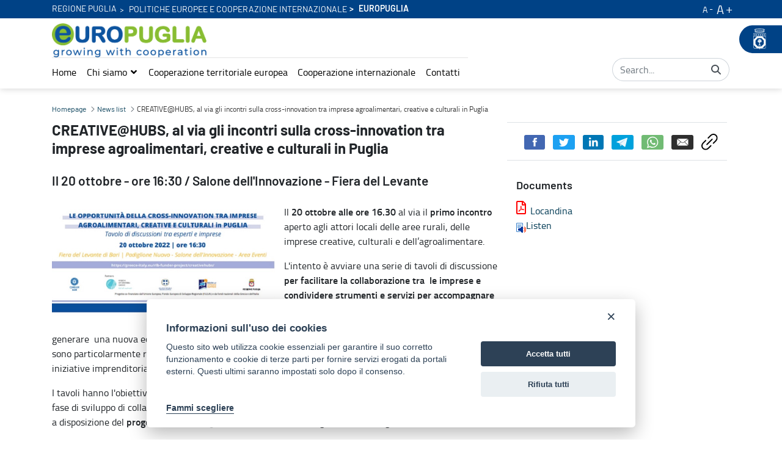

--- FILE ---
content_type: text/javascript
request_url: https://europuglia.regione.puglia.it/combo/?browserId=chrome&minifierType=&languageId=en_US&t=1764002486941&/o/frontend-js-aui-web/aui/plugin/plugin-min.js&/o/frontend-js-aui-web/aui/array-invoke/array-invoke-min.js&/o/frontend-js-aui-web/aui/aui-delayed-task-deprecated/aui-delayed-task-deprecated-min.js&/o/frontend-js-aui-web/aui/aui-selector/aui-selector-min.js&/o/frontend-js-aui-web/aui/event-resize/event-resize-min.js&/o/frontend-js-aui-web/aui/widget-htmlparser/widget-htmlparser-min.js&/o/frontend-js-aui-web/aui/widget-skin/widget-skin-min.js&/o/frontend-js-aui-web/aui/widget-uievents/widget-uievents-min.js&/o/frontend-js-aui-web/aui/widget-position/widget-position-min.js&/o/frontend-js-aui-web/aui/widget-stack/widget-stack-min.js&/o/frontend-js-aui-web/aui/widget-position-align/widget-position-align-min.js&/o/frontend-js-aui-web/aui/widget-position-constrain/widget-position-constrain-min.js&/o/frontend-js-aui-web/aui/widget-stdmod/widget-stdmod-min.js
body_size: 22081
content:
YUI.add("plugin",function(n,t){function s(t){(this.hasImpl&&this.hasImpl(n.Plugin.Base)?s.prototype.initializer:s.superclass.constructor).apply(this,arguments)}s.ATTRS={host:{writeOnce:!0}},s.NAME="plugin",s.NS="plugin",n.extend(s,n.Base,{_handles:null,initializer:function(t){this._handles=[]},destructor:function(){if(this._handles)for(var t=0,s=this._handles.length;t<s;t++)this._handles[t].detach()},doBefore:function(t,s,e){var n,h=this.get("host");return t in h?n=this.beforeHostMethod(t,s,e):h.on&&(n=this.onHostEvent(t,s,e)),n},doAfter:function(t,s,e){var n,h=this.get("host");return t in h?n=this.afterHostMethod(t,s,e):h.after&&(n=this.afterHostEvent(t,s,e)),n},onHostEvent:function(t,s,e){t=this.get("host").on(t,s,e||this);return this._handles.push(t),t},onceHostEvent:function(t,s,e){t=this.get("host").once(t,s,e||this);return this._handles.push(t),t},afterHostEvent:function(t,s,e){t=this.get("host").after(t,s,e||this);return this._handles.push(t),t},onceAfterHostEvent:function(t,s,e){t=this.get("host").onceAfter(t,s,e||this);return this._handles.push(t),t},beforeHostMethod:function(t,s,e){s=n.Do.before(s,this.get("host"),t,e||this);return this._handles.push(s),s},afterHostMethod:function(t,s,e){s=n.Do.after(s,this.get("host"),t,e||this);return this._handles.push(s),s},toString:function(){return this.constructor.NAME+"["+this.constructor.NS+"]"}}),n.namespace("Plugin").Base=s},"patched-v3.18.3",{requires:["base-base"]});
YUI.add("array-invoke",function(a,r){a.Array.invoke=function(r,n){var i=a.Array(arguments,2,!0),e=a.Lang.isFunction,u=[];return a.Array.each(a.Array(r),function(r,a){r&&e(r[n])&&(u[a]=r[n].apply(r,i))}),u}},"patched-v3.18.3",{requires:["yui-base"]});
YUI.add("aui-delayed-task-deprecated",function(e,t){var n=function(e,t,n){var r=this;r._args=n,r._delay=0,r._fn=e,r._id=null,r._scope=t||r,r._time=0,r._base=function(){var e=r._getTime();e-r._time>=r._delay&&(clearInterval(r._id),r._id=null,r._fn.apply(r._scope,r._args||[]))}};n.prototype={delay:function(t,n,r,i){var s=this;s._id&&s._delay!=t&&s.cancel(),s._delay=t||s._delay,s._time=s._getTime(),s._fn=n||s._fn,s._scope=r||s._scope,s._args=i||s._args,e.Lang.isArray(s._args)||(s._args=[s._args]),s._id||(s._delay>0?s._id=setInterval(s._base,s._delay):s._base())},cancel:function(){var e=this;e._id&&(clearInterval(e._id),e._id=null)},_getTime:function(){var e=this;return+(new Date)}},e.DelayedTask=n},"3.1.0-deprecated.95",{requires:["yui-base"]});

YUI.add("aui-selector",function(e,t){var n=e.Selector,r=e.getClassName("sr-only"),i=e.getClassName("hide"),s=new RegExp(/rect\((0(px)?(,)?(\s)?){4}\)/i),o=new RegExp(i),u=new RegExp(r);n._isNodeHidden=function(e){var t=e.offsetWidth,n=e.offsetHeight,r=e.nodeName.toLowerCase()==="tr",i=e.className,a=e.style,f=!1;return r||(t===0&&n===0?f=!0:t>0&&n>0&&(f=!1)),f=f||a.display==="none"||a.visibility==="hidden"||a.position==="absolute"&&s.test(a.clip)||o.test(i)||u.test(i),f};var a=function(e){return function(t){return t.type===e}};e.mix(n.pseudos,{button:function(e){return e.type==="button"||e.nodeName.toLowerCase()==="button"},checkbox:a("checkbox"),checked:function(e){return e.checked===!0},disabled:function(e){return e.disabled===!0},empty:function(e){return!e.firstChild},enabled:function(e){return e.disabled===!1&&e.type!=="hidden"},file:a("file"),header:function(e){return/h\d/i.test(e.nodeName)},hidden:function(e){return n._isNodeHidden(e)},image:a("image"),input:function(e){return/input|select|textarea|button/i.test(e.nodeName)},parent:function(e){return!!e.firstChild},password:a("password"),radio:a("radio"),reset:a("reset"),selected:function(e){return e.parentNode.selectedIndex,e.selected===!0},submit:a("submit"),text:a("text"),visible:function(e){return!n._isNodeHidden(e)}})},"3.1.0-deprecated.95",{requires:["selector-css3","aui-classnamemanager"]});

YUI.add("event-resize",function(c,e){c.Event.define("windowresize",{on:c.UA.gecko&&c.UA.gecko<1.91?function(e,n,t){n._handle=c.Event.attach("resize",function(e){t.fire(e)})}:function(e,n,t){var i=c.config.windowResizeDelay||100;n._handle=c.Event.attach("resize",function(e){n._timer&&n._timer.cancel(),n._timer=c.later(i,c,function(){t.fire(e)})})},detach:function(e,n){n._timer&&n._timer.cancel(),n._handle.detach()}})},"patched-v3.18.3",{requires:["node-base","event-synthetic"]});
YUI.add("widget-htmlparser",function(d,e){var o=d.Widget,t=d.Node,a=d.Lang,i="srcNode";o.HTML_PARSER={},o._buildCfg={aggregates:["HTML_PARSER"]},o.ATTRS[i]={value:null,setter:t.one,getter:"_getSrcNode",writeOnce:!0},d.mix(o.prototype,{_getSrcNode:function(e){return e||this.get("contentBox")},_preAddAttrs:function(e,t,n){var r={id:e.id,boundingBox:e.boundingBox,contentBox:e.contentBox,srcNode:e.srcNode||d.Object(o.ATTRS[i])};this.addAttrs(r,t,n),delete e.boundingBox,delete e.contentBox,delete e.srcNode,delete e.id,this._applyParser&&this._applyParser(t)},_applyParsedConfig:function(e,t,n){return n?d.mix(t,n,!1):t},_applyParser:function(e){var r,o,i=this,s=this._getNodeToParse(),t=i._getHtmlParser();t&&s&&d.Object.each(t,function(e,t,n){o=null,a.isFunction(e)?o=e.call(i,s):a.isArray(e)?(o=s.all(e[0])).isEmpty()&&(o=null):o=s.one(e),null!==o&&o!==undefined&&((r=r||{})[t]=o)}),i._applyParsedConfig(s,e,r)},_getNodeToParse:function(){var e=this.get("srcNode");return this._cbFromTemplate?null:e},_getHtmlParser:function(){for(var e,t=this._getClasses(),n={},r=t.length-1;0<=r;r--)(e=t[r].HTML_PARSER)&&d.mix(n,e,!0);return n}})},"patched-v3.18.3",{requires:["widget-base"]});
YUI.add("widget-skin",function(e,t){var i=e.ClassNameManager.getClassName;e.Widget.prototype.getSkinName=function(e){var t,n,a=this.get("contentBox")||this.get("boundingBox");return e=e||i("skin",""),n=new RegExp("\\b"+e+"(\\S+)"),a&&a.ancestor(function(e){return t=e.get("className").match(n)}),t?t[1]:null}},"patched-v3.18.3",{requires:["widget-base"]});
YUI.add("widget-uievents",function(s,t){var r=s.Widget,i=s.Lang,a=s.Widget._uievts=s.Widget._uievts||{};s.mix(r.prototype,{_destroyUIEvents:function(){var n=s.stamp(this,!0);s.each(a,function(t,e){t.instances[n]&&(delete t.instances[n],s.Object.isEmpty(t.instances)&&(t.handle.detach(),a[e]&&delete a[e]))})},UI_EVENTS:s.Node.DOM_EVENTS,_getUIEventNode:function(){return this.get("boundingBox")},_createUIEvent:function(t){var e=this._getUIEventNode(),n=s.stamp(e)+t,i=a[n];i||(t=e.delegate(t,function(t){var e=r.getByNode(this);e&&e._filterUIEvent(t)&&e.fire(t.type,{domEvent:t})},"."+s.Widget.getClassName()),a[n]=i={instances:{},handle:t}),i.instances[s.stamp(this)]=1},_filterUIEvent:function(t){return t.currentTarget.compareTo(t.container)||t.container.compareTo(this._getUIEventNode())},_getUIEvent:function(t){var e,n;if(i.isString(t))return(t=this.parseType(t)[1])&&(-1<(e=t.indexOf(":"))&&(t=t.substring(e+":".length)),this.UI_EVENTS[t]&&(n=t)),n},_initUIEvent:function(t){var e=this._getUIEvent(t),t=this._uiEvtsInitQueue||{};e&&!t[e]&&(this._uiEvtsInitQueue=t[e]=1,this.after("render",function(){this._createUIEvent(e),delete this._uiEvtsInitQueue[e]}))},on:function(t){return this._initUIEvent(t),r.superclass.on.apply(this,arguments)},publish:function(t,e){var n=this._getUIEvent(t);return n&&e&&e.defaultFn&&this._initUIEvent(n),r.superclass.publish.apply(this,arguments)}},!0)},"patched-v3.18.3",{requires:["node-event-delegate","widget-base"]});
YUI.add("widget-position",function(t,i){var e=t.Lang,n=t.Widget,s="xy",o=n.UI_SRC;function r(t){}r.ATTRS={x:{setter:function(t){this._setX(t)},getter:function(){return this._getX()},lazyAdd:!1},y:{setter:function(t){this._setY(t)},getter:function(){return this._getY()},lazyAdd:!1},xy:{value:[0,0],validator:function(t){return this._validateXY(t)}}},r.POSITIONED_CLASS_NAME=n.getClassName("positioned"),r.prototype={initializer:function(){this._posNode=this.get("boundingBox"),t.after(this._renderUIPosition,this,"renderUI"),t.after(this._syncUIPosition,this,"syncUI"),t.after(this._bindUIPosition,this,"bindUI")},_renderUIPosition:function(){this._posNode.addClass(r.POSITIONED_CLASS_NAME)},_syncUIPosition:function(){"relative"===this._posNode.getStyle("position")&&this.syncXY(),this._uiSetXY(this.get(s))},_bindUIPosition:function(){this.after("xyChange",this._afterXYChange)},move:function(){var t=arguments,t=e.isArray(t[0])?t[0]:[t[0],t[1]];this.set(s,t)},syncXY:function(){this.set(s,this._posNode.getXY(),{src:o})},_validateXY:function(t){return e.isArray(t)&&e.isNumber(t[0])&&e.isNumber(t[1])},_setX:function(t){this.set(s,[t,this.get(s)[1]])},_setY:function(t){this.set(s,[this.get(s)[0],t])},_getX:function(){return this.get(s)[0]},_getY:function(){return this.get(s)[1]},_afterXYChange:function(t){t.src!=o&&this._uiSetXY(t.newVal)},_uiSetXY:function(t){this._posNode.setXY(t)}},t.WidgetPosition=r},"patched-v3.18.3",{requires:["base-build","node-screen","widget"]});
YUI.add("widget-stack",function(e,t){var i=e.Lang,s=e.UA,n=e.Node,h=e.Widget,a="zIndex",d="shim",r="visible",_="shimdeferred",c="shimresize",o="visibleChange";function S(e){}S.ATTRS={shim:{value:6==s.ie},zIndex:{value:0,setter:"_setZIndex"}},S.HTML_PARSER={zIndex:function(e){return this._parseZIndex(e)}},S.SHIM_CLASS_NAME=h.getClassName(d),S.STACKED_CLASS_NAME=h.getClassName("stacked"),S.SHIM_TEMPLATE='<iframe class="'+S.SHIM_CLASS_NAME+'" frameborder="0" title="Widget Stacking Shim" src="javascript:false" tabindex="-1" role="presentation"></iframe>',S.prototype={initializer:function(){this._stackNode=this.get("boundingBox"),this._stackHandles={},e.after(this._renderUIStack,this,"renderUI"),e.after(this._syncUIStack,this,"syncUI"),e.after(this._bindUIStack,this,"bindUI")},_syncUIStack:function(){this._uiSetShim(this.get(d)),this._uiSetZIndex(this.get(a))},_bindUIStack:function(){this.after("shimChange",this._afterShimChange),this.after("zIndexChange",this._afterZIndexChange)},_renderUIStack:function(){this._stackNode.addClass(S.STACKED_CLASS_NAME)},_parseZIndex:function(e){e=e.inDoc()&&"static"!==e.getStyle("position")?e.getComputedStyle("zIndex"):"auto";return"auto"===e?null:e},_setZIndex:function(e){return i.isString(e)&&(e=parseInt(e,10)),e=i.isNumber(e)?e:0},_afterShimChange:function(e){this._uiSetShim(e.newVal)},_afterZIndexChange:function(e){this._uiSetZIndex(e.newVal)},_uiSetZIndex:function(e){this._stackNode.setStyle(a,e)},_uiSetShim:function(e){e?(this.get(r)?this._renderShim():this._renderShimDeferred(),6==s.ie&&this._addShimResizeHandlers()):this._destroyShim()},_renderShimDeferred:function(){this._stackHandles[_]=this._stackHandles[_]||[];this._stackHandles[_].push(this.on(o,function(e){e.newVal&&this._renderShim()}))},_addShimResizeHandlers:function(){this._stackHandles[c]=this._stackHandles[c]||[];var e=this.sizeShim,t=this._stackHandles[c];t.push(this.after(o,e)),t.push(this.after("widthChange",e)),t.push(this.after("heightChange",e)),t.push(this.after("contentUpdate",e))},_detachStackHandles:function(e){var t,i=this._stackHandles[e];if(i&&0<i.length)for(;t=i.pop();)t.detach()},_renderShim:function(){var e=this._shimNode,t=this._stackNode;e||(e=this._shimNode=this._getShimTemplate(),t.insertBefore(e,t.get("firstChild")),this._detachStackHandles(_),this.sizeShim())},_destroyShim:function(){this._shimNode&&(this._shimNode.get("parentNode").removeChild(this._shimNode),this._shimNode=null,this._detachStackHandles(_),this._detachStackHandles(c))},sizeShim:function(){var e=this._shimNode,t=this._stackNode;e&&6===s.ie&&this.get(r)&&(e.setStyle("width",t.get("offsetWidth")+"px"),e.setStyle("height",t.get("offsetHeight")+"px"))},_getShimTemplate:function(){return n.create(S.SHIM_TEMPLATE,this._stackNode.get("ownerDocument"))}},e.WidgetStack=S},"patched-v3.18.3",{requires:["base-build","widget"],skinnable:!0});
YUI.add("widget-position-align",function(o,t){var s=o.Lang,i="align",e="visible",a="offsetWidth",g="offsetHeight";function l(t){}l.ATTRS={align:{value:null},centered:{setter:"_setAlignCenter",lazyAdd:!1,value:!1},alignOn:{value:[],validator:o.Lang.isArray}},l.TL="tl",l.TR="tr",l.BL="bl",l.BR="br",l.TC="tc",l.RC="rc",l.BC="bc",l.LC="lc",l.CC="cc",l.prototype={initializer:function(){this._posNode||o.error("WidgetPosition needs to be added to the Widget, before WidgetPositionAlign is added"),o.after(this._bindUIPosAlign,this,"bindUI"),o.after(this._syncUIPosAlign,this,"syncUI")},_posAlignUIHandles:null,destructor:function(){this._detachPosAlignUIHandles()},_bindUIPosAlign:function(){this.after("alignChange",this._afterAlignChange),this.after("alignOnChange",this._afterAlignOnChange),this.after("visibleChange",this._syncUIPosAlign)},_syncUIPosAlign:function(){var t=this.get(i);this._uiSetVisiblePosAlign(this.get(e)),t&&this._uiSetAlign(t.node,t.points)},align:function(t,e){return arguments.length?this.set(i,{node:t,points:e}):this._syncUIPosAlign(),this},centered:function(t){return this.align(t,[l.CC,l.CC])},_getAlignToXY:function(t,e,i,n){var s;switch(e){case l.TL:s=[i,n];break;case l.TR:s=[i-t.get(a),n];break;case l.BL:s=[i,n-t.get(g)];break;case l.BR:s=[i-t.get(a),n-t.get(g)];break;case l.TC:s=[i-t.get(a)/2,n];break;case l.BC:s=[i-t.get(a)/2,n-t.get(g)];break;case l.LC:s=[i,n-t.get(g)/2];break;case l.RC:s=[i-t.get(a),n-t.get(g)/2];break;case l.CC:s=[i-t.get(a)/2,n-t.get(g)/2]}return s},_getAlignedXY:function(t,e){if(s.isArray(e)&&2===e.length){var i,n=this._getRegion(t);if(n){switch(e[1]){case l.TL:i=[n.left,n.top];break;case l.TR:i=[n.right,n.top];break;case l.BL:i=[n.left,n.bottom];break;case l.BR:i=[n.right,n.bottom];break;case l.TC:i=[n.left+Math.floor(n.width/2),n.top];break;case l.BC:i=[n.left+Math.floor(n.width/2),n.bottom];break;case l.LC:i=[n.left,n.top+Math.floor(n.height/2)];break;case l.RC:i=[n.right,n.top+Math.floor(n.height/2)];break;case l.CC:i=[n.left+Math.floor(n.width/2),n.top+Math.floor(n.height/2)]}return this._getAlignToXY(this._posNode,e[0],i[0],i[1])}}else o.error("align: Invalid Points Arguments")},_setAlignCenter:function(t){return t&&this.set(i,{node:!0===t?null:t,points:[l.CC,l.CC]}),t},_uiSetAlign:function(t,e){t=this._getAlignedXY(t,e);t&&this._doAlign(t)},_uiSetVisiblePosAlign:function(t){t?this._attachPosAlignUIHandles():this._detachPosAlignUIHandles()},_attachPosAlignUIHandles:function(){var i,n,s;this._posAlignUIHandles||(i=this.get("boundingBox"),n=o.bind(this._syncUIPosAlign,this),s=[],o.Array.each(this.get("alignOn"),function(t){var e=t.eventName,t=o.one(t.node)||i;e&&s.push(t.on(e,n))}),this._posAlignUIHandles=s)},_detachPosAlignUIHandles:function(){var t=this._posAlignUIHandles;t&&(new o.EventHandle(t).detach(),this._posAlignUIHandles=null)},_doAlign:function(t){t&&this.move(t)},_getRegion:function(t){var e;return t?(t=o.Node.one(t))&&(e=t.get("region")):e=this._posNode.get("viewportRegion"),e},_afterAlignChange:function(t){t=t.newVal;t&&this._uiSetAlign(t.node,t.points)},_afterAlignOnChange:function(t){this._detachPosAlignUIHandles(),this.get(e)&&this._attachPosAlignUIHandles()}},o.WidgetPositionAlign=l},"patched-v3.18.3",{requires:["widget-position"]});
YUI.add("widget-position-constrain",function(t,n){var l,e="constrain",i=t.Node,o="region";function s(t){}s.ATTRS={constrain:{value:null,setter:"_setConstrain"},preventOverlap:{value:!1}},l=s._PREVENT_OVERLAP={x:{tltr:1,blbr:1,brbl:1,trtl:1},y:{trbr:1,tlbl:1,bltl:1,brtr:1}},s.prototype={initializer:function(){this._posNode||t.error("WidgetPosition needs to be added to the Widget, before WidgetPositionConstrain is added"),t.after(this._bindUIPosConstrained,this,"bindUI")},getConstrainedXY:function(t,n){n=n||this.get(e);var n=this._getRegion(!0===n?null:n),i=this._posNode.get(o);return[this._constrain(t[0],"x",i,n),this._constrain(t[1],"y",i,n)]},constrain:function(t,n){var n=n||this.get(e);n&&(t=t||this.get("xy"),(n=this.getConstrainedXY(t,n))[0]===t[0]&&n[1]===t[1]||this.set("xy",n,{constrained:!0}))},_setConstrain:function(t){return!0===t?t:i.one(t)},_constrain:function(t,n,i,e){var o,s;return e&&(this.get("preventOverlap")&&(t=this._preventOverlap(t,n,i,e)),o=(n="x"==n)?e.width:e.height,i=n?i.width:i.height,s=n?e.left:e.top,n=n?e.right-i:e.bottom-i,(t<s||n<t)&&(!(i<o)||t<s?t=s:n<t&&(t=n))),t},_preventOverlap:function(t,n,i,e){var o,s,r,a,h,g=this.get("align"),d="x"===n;return g&&g.points&&l[n][g.points.join("")]&&((n=this._getRegion(g.node))&&(o=d?i.width:i.height,s=d?n.left:n.top,r=d?n.right:n.bottom,a=d?n.left-e.left:n.top-e.top,h=d?e.right-n.right:e.bottom-n.bottom),s<t?h<o&&o<a&&(t=s-o):a<o&&o<h&&(t=r)),t},_bindUIPosConstrained:function(){this.after("constrainChange",this._afterConstrainChange),this._enableConstraints(this.get(e))},_afterConstrainChange:function(t){this._enableConstraints(t.newVal)},_enableConstraints:function(t){t?(this.constrain(),this._cxyHandle=this._cxyHandle||this.on("constrain|xyChange",this._constrainOnXYChange)):this._cxyHandle&&(this._cxyHandle.detach(),this._cxyHandle=null)},_constrainOnXYChange:function(t){t.constrained||(t.newVal=this.getConstrainedXY(t.newVal))},_getRegion:function(t){var n;return t?(t=i.one(t))&&(n=t.get(o)):n=this._posNode.get("viewportRegion"),n}},t.WidgetPositionConstrain=s},"patched-v3.18.3",{requires:["widget-position"]});
YUI.add("widget-stdmod",function(i,t){var o,e,n,s,r,h,a=i.Lang,d=i.Node,S=i.UA,l=i.Widget,g="fillHeight",f="Node",u="Content",_="contentBox",M="height",c="offsetHeight",C="contentUpdate",E=i.Widget.UI_SRC;function p(t){}p.HEADER="header",p.BODY="body",p.FOOTER="footer",p.AFTER="after",p.BEFORE="before",p.REPLACE="replace",s=(o=p.HEADER)+u,r=(n=p.FOOTER)+u,h=(e=p.BODY)+u,p.ATTRS={headerContent:{value:null},footerContent:{value:null},bodyContent:{value:null},fillHeight:{value:p.BODY,validator:function(t){return this._validateFillHeight(t)}}},p.HTML_PARSER={headerContent:function(t){return this._parseStdModHTML(o)},bodyContent:function(t){return this._parseStdModHTML(e)},footerContent:function(t){return this._parseStdModHTML(n)}},p.SECTION_CLASS_NAMES={header:l.getClassName("hd"),body:l.getClassName("bd"),footer:l.getClassName("ft")},p.TEMPLATES={header:'<div class="'+p.SECTION_CLASS_NAMES[o]+'"></div>',body:'<div class="'+p.SECTION_CLASS_NAMES[e]+'"></div>',footer:'<div class="'+p.SECTION_CLASS_NAMES[n]+'"></div>'},p.prototype={initializer:function(){this._stdModNode=this.get(_),i.before(this._renderUIStdMod,this,"renderUI"),i.before(this._bindUIStdMod,this,"bindUI"),i.before(this._syncUIStdMod,this,"syncUI")},_syncUIStdMod:function(){var t=this._stdModParsed;t&&t[s]||this._uiSetStdMod(o,this.get(s)),t&&t[h]||this._uiSetStdMod(e,this.get(h)),t&&t[r]||this._uiSetStdMod(n,this.get(r)),this._uiSetFillHeight(this.get(g))},_renderUIStdMod:function(){this._stdModNode.addClass(l.getClassName("stdmod")),this._renderStdModSections(),this.after("headerContentChange",this._afterHeaderChange),this.after("bodyContentChange",this._afterBodyChange),this.after("footerContentChange",this._afterFooterChange)},_renderStdModSections:function(){a.isValue(this.get(s))&&this._renderStdMod(o),a.isValue(this.get(h))&&this._renderStdMod(e),a.isValue(this.get(r))&&this._renderStdMod(n)},_bindUIStdMod:function(){this.after("fillHeightChange",this._afterFillHeightChange),this.after("heightChange",this._fillHeight),this.after(C,this._fillHeight)},_afterHeaderChange:function(t){t.src!==E&&this._uiSetStdMod(o,t.newVal,t.stdModPosition)},_afterBodyChange:function(t){t.src!==E&&this._uiSetStdMod(e,t.newVal,t.stdModPosition)},_afterFooterChange:function(t){t.src!==E&&this._uiSetStdMod(n,t.newVal,t.stdModPosition)},_afterFillHeightChange:function(t){this._uiSetFillHeight(t.newVal)},_validateFillHeight:function(t){return!t||t==p.BODY||t==p.HEADER||t==p.FOOTER},_uiSetFillHeight:function(t){var t=this.getStdModNode(t),e=this._currFillNode;e&&t!==e&&e.setStyle(M,""),t&&(this._currFillNode=t),this._fillHeight()},_fillHeight:function(){var t;this.get(g)&&""!=(t=this.get(M))&&"auto"!=t&&this.fillHeight(this.getStdModNode(this.get(g)))},_uiSetStdMod:function(t,e,i){var d;a.isValue(e)?(d=this.getStdModNode(t,!0),this._addStdModContent(d,e,i),this.set(t+u,this._getStdModContent(t),{src:E})):this._eraseStdMod(t),this.fire(C)},_renderStdMod:function(t){var e=this.get(_),i=(i=this._findStdModSection(t))||this._getStdModTemplate(t);return this._insertStdModSection(e,t,i),this[t+f]=i,this[t+f]},_eraseStdMod:function(t){var e=this.getStdModNode(t);e&&(e.remove(!0),delete this[t+f])},_insertStdModSection:function(t,e,i){var d=t.get("firstChild");e!==n&&d?e===o?t.insertBefore(i,d):(e=this[n+f])?t.insertBefore(i,e):t.appendChild(i):t.appendChild(i)},_getStdModTemplate:function(t){return d.create(p.TEMPLATES[t],this._stdModNode.get("ownerDocument"))},_addStdModContent:function(t,e,i){switch(i){case p.BEFORE:i=0;break;case p.AFTER:i=undefined;break;default:i=p.REPLACE}t.insert(e,i)},_getPreciseHeight:function(t){var e=t?t.get(c):0,i="getBoundingClientRect";return e=t&&t.hasMethod(i)&&(i=t.invoke(i))?i.bottom-i.top:e},_findStdModSection:function(t){return this.get(_).one("> ."+p.SECTION_CLASS_NAMES[t])},_parseStdModHTML:function(t){var e=this._findStdModSection(t);return e?(this._stdModParsed||(this._stdModParsed={},i.before(this._applyStdModParsedConfig,this,"_applyParsedConfig")),this._stdModParsed[t+u]=1,e.get("innerHTML")):null},_applyStdModParsedConfig:function(t,e,i){var d=this._stdModParsed;d&&(d[s]=!(s in e)&&s in d,d[h]=!(h in e)&&h in d,d[r]=!(r in e)&&r in d)},_getStdModContent:function(t){return this[t+f]?this[t+f].get("childNodes"):null},setStdModContent:function(t,e,i){this.set(t+u,e,{stdModPosition:i})},getStdModNode:function(t,e){var i=this[t+f]||null;return i=!i&&e?this._renderStdMod(t):i},fillHeight:function(t){var e,i,d,o,n,s,r;if(t){for(o=this.get(_),n=!(e=[this.headerNode,this.bodyNode,this.footerNode]),s=d=0,r=e.length;s<r;s++)(i=e[s])&&(i!==t?d+=this._getPreciseHeight(i):n=!0);n&&((S.ie||S.opera)&&t.set(c,0),o=o.get(c)-parseInt(o.getComputedStyle("paddingTop"),10)-parseInt(o.getComputedStyle("paddingBottom"),10)-parseInt(o.getComputedStyle("borderBottomWidth"),10)-parseInt(o.getComputedStyle("borderTopWidth"),10),a.isNumber(o)&&0<=(o=o-d)&&t.set(c,o))}}},i.WidgetStdMod=p},"patched-v3.18.3",{requires:["base-build","widget"]});
